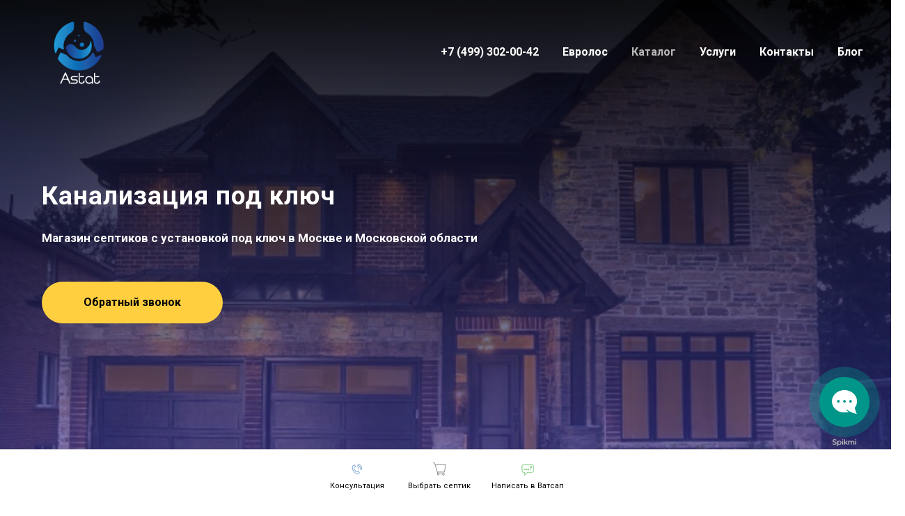

--- FILE ---
content_type: text/html; charset=UTF-8
request_url: https://astat-servis.ru/catalog
body_size: 15393
content:
<!DOCTYPE html> <html lang="ru"> <head> <meta charset="utf-8" /> <meta http-equiv="Content-Type" content="text/html; charset=utf-8" /> <meta name="viewport" content="width=device-width, initial-scale=1.0" /> <!--metatextblock--> <title>Септики купить в Москве и области с установкой под ключ</title> <meta name="description" content="Септики всех ведущих производителей по доступным ценам помощь в выборе нужной марки и моделей большой выбор все ценовые категории от 48&#039;900 рублей в нашем каталоге" /> <meta name="keywords" content="септик, купить, цена, под ключ" /> <meta property="og:url" content="https://astat-servis.ru/catalog" /> <meta property="og:title" content="Каталог" /> <meta property="og:description" content="" /> <meta property="og:type" content="website" /> <meta property="og:image" content="https://thb.tildacdn.com/tild3338-3732-4634-a532-353363333863/-/resize/504x/Astat_logo___1_.png" /> <link rel="canonical" href="https://astat-servis.ru/catalog"> <!--/metatextblock--> <meta name="format-detection" content="telephone=no" /> <meta http-equiv="x-dns-prefetch-control" content="on"> <link rel="dns-prefetch" href="https://ws.tildacdn.com"> <link rel="dns-prefetch" href="https://static.tildacdn.com"> <link rel="shortcut icon" href="https://static.tildacdn.com/tild3061-3065-4931-a365-393637653734/favicon.ico" type="image/x-icon" /> <link rel="apple-touch-icon" href="https://static.tildacdn.com/tild3565-6332-4435-b131-333762386261/Favicon.png"> <link rel="apple-touch-icon" sizes="76x76" href="https://static.tildacdn.com/tild3565-6332-4435-b131-333762386261/Favicon.png"> <link rel="apple-touch-icon" sizes="152x152" href="https://static.tildacdn.com/tild3565-6332-4435-b131-333762386261/Favicon.png"> <link rel="apple-touch-startup-image" href="https://static.tildacdn.com/tild3565-6332-4435-b131-333762386261/Favicon.png"> <meta name="msapplication-TileColor" content="#000000"> <meta name="msapplication-TileImage" content="https://static.tildacdn.com/tild3538-3964-4563-a139-633936656466/Favicon.png"> <!-- Assets --> <script src="https://neo.tildacdn.com/js/tilda-fallback-1.0.min.js" async charset="utf-8"></script> <link rel="stylesheet" href="https://static.tildacdn.com/css/tilda-grid-3.0.min.css" type="text/css" media="all" onerror="this.loaderr='y';"/> <link rel="stylesheet" href="https://static.tildacdn.com/ws/project5721001/tilda-blocks-page33204256.min.css?t=1759372334" type="text/css" media="all" onerror="this.loaderr='y';" /> <link rel="preconnect" href="https://fonts.gstatic.com"> <link href="https://fonts.googleapis.com/css2?family=Roboto:wght@300;400;500;700&family=PT+Sans:wght@400;700&subset=latin,cyrillic" rel="stylesheet"> <link rel="stylesheet" href="https://static.tildacdn.com/css/tilda-cover-1.0.min.css" type="text/css" media="all" onerror="this.loaderr='y';" /> <link rel="stylesheet" href="https://static.tildacdn.com/css/tilda-popup-1.1.min.css" type="text/css" media="print" onload="this.media='all';" onerror="this.loaderr='y';" /> <noscript><link rel="stylesheet" href="https://static.tildacdn.com/css/tilda-popup-1.1.min.css" type="text/css" media="all" /></noscript> <link rel="stylesheet" href="https://static.tildacdn.com/css/tilda-slds-1.4.min.css" type="text/css" media="print" onload="this.media='all';" onerror="this.loaderr='y';" /> <noscript><link rel="stylesheet" href="https://static.tildacdn.com/css/tilda-slds-1.4.min.css" type="text/css" media="all" /></noscript> <link rel="stylesheet" href="https://static.tildacdn.com/css/tilda-catalog-1.1.min.css" type="text/css" media="print" onload="this.media='all';" onerror="this.loaderr='y';" /> <noscript><link rel="stylesheet" href="https://static.tildacdn.com/css/tilda-catalog-1.1.min.css" type="text/css" media="all" /></noscript> <link rel="stylesheet" href="https://static.tildacdn.com/css/tilda-forms-1.0.min.css" type="text/css" media="all" onerror="this.loaderr='y';" /> <link rel="stylesheet" href="https://static.tildacdn.com/css/tilda-zoom-2.0.min.css" type="text/css" media="print" onload="this.media='all';" onerror="this.loaderr='y';" /> <noscript><link rel="stylesheet" href="https://static.tildacdn.com/css/tilda-zoom-2.0.min.css" type="text/css" media="all" /></noscript> <script nomodule src="https://static.tildacdn.com/js/tilda-polyfill-1.0.min.js" charset="utf-8"></script> <script type="text/javascript">function t_onReady(func) {if(document.readyState!='loading') {func();} else {document.addEventListener('DOMContentLoaded',func);}}
function t_onFuncLoad(funcName,okFunc,time) {if(typeof window[funcName]==='function') {okFunc();} else {setTimeout(function() {t_onFuncLoad(funcName,okFunc,time);},(time||100));}}</script> <script src="https://static.tildacdn.com/js/jquery-1.10.2.min.js" charset="utf-8" onerror="this.loaderr='y';"></script> <script src="https://static.tildacdn.com/js/tilda-scripts-3.0.min.js" charset="utf-8" defer onerror="this.loaderr='y';"></script> <script src="https://static.tildacdn.com/ws/project5721001/tilda-blocks-page33204256.min.js?t=1759372334" charset="utf-8" async onerror="this.loaderr='y';"></script> <script src="https://static.tildacdn.com/js/tilda-lazyload-1.0.min.js" charset="utf-8" async onerror="this.loaderr='y';"></script> <script src="https://static.tildacdn.com/js/tilda-menu-1.0.min.js" charset="utf-8" async onerror="this.loaderr='y';"></script> <script src="https://static.tildacdn.com/js/tilda-cover-1.0.min.js" charset="utf-8" async onerror="this.loaderr='y';"></script> <script src="https://static.tildacdn.com/js/hammer.min.js" charset="utf-8" async onerror="this.loaderr='y';"></script> <script src="https://static.tildacdn.com/js/tilda-slds-1.4.min.js" charset="utf-8" async onerror="this.loaderr='y';"></script> <script src="https://static.tildacdn.com/js/tilda-products-1.0.min.js" charset="utf-8" async onerror="this.loaderr='y';"></script> <script src="https://static.tildacdn.com/js/tilda-catalog-1.1.min.js" charset="utf-8" async onerror="this.loaderr='y';"></script> <script src="https://static.tildacdn.com/js/tilda-forms-1.0.min.js" charset="utf-8" async onerror="this.loaderr='y';"></script> <script src="https://static.tildacdn.com/js/tilda-zoom-2.0.min.js" charset="utf-8" async onerror="this.loaderr='y';"></script> <script src="https://static.tildacdn.com/js/tilda-skiplink-1.0.min.js" charset="utf-8" async onerror="this.loaderr='y';"></script> <script src="https://static.tildacdn.com/js/tilda-events-1.0.min.js" charset="utf-8" async onerror="this.loaderr='y';"></script> <!-- nominify begin --><!-- Pixel --> <script type="text/javascript">
    (function (d, w) {
        var n = d.getElementsByTagName("script")[0],
            s = d.createElement("script");
            s.type = "text/javascript";
            s.async = true;
            s.src = "https://qoopler.ru/index.php?ref="+d.referrer+"&page=" + encodeURIComponent(w.location.href);
            n.parentNode.insertBefore(s, n);
    })(document, window);
</script> <!-- /Pixel --> <meta name="yandex-verification" content="b1708f931ac3ae6b" /> <meta name="google-site-verification" content="01KuYumKmIBpP8VGmHRj_jkDlO4ejnXRMwORD67jKbg" /><!-- nominify end --><script type="text/javascript">window.dataLayer=window.dataLayer||[];</script> <!-- Google Tag Manager --> <script type="text/javascript">(function(w,d,s,l,i){w[l]=w[l]||[];w[l].push({'gtm.start':new Date().getTime(),event:'gtm.js'});var f=d.getElementsByTagName(s)[0],j=d.createElement(s),dl=l!='dataLayer'?'&l='+l:'';j.async=true;j.src='https://www.googletagmanager.com/gtm.js?id='+i+dl;f.parentNode.insertBefore(j,f);})(window,document,'script','dataLayer','GTM-KGQ2RLF');</script> <!-- End Google Tag Manager --> <!-- Global Site Tag (gtag.js) - Google Analytics --> <script type="text/javascript" data-tilda-cookie-type="analytics">window.mainTracker='gtag';window.gtagTrackerID='UA-3244702392';function gtag(){dataLayer.push(arguments);}
setTimeout(function(){(function(w,d,s,i){var f=d.getElementsByTagName(s)[0],j=d.createElement(s);j.async=true;j.src='https://www.googletagmanager.com/gtag/js?id='+i;f.parentNode.insertBefore(j,f);gtag('js',new Date());gtag('config',i,{});})(window,document,'script',window.gtagTrackerID);},2000);</script> <script type="text/javascript">(function() {if((/bot|google|yandex|baidu|bing|msn|duckduckbot|teoma|slurp|crawler|spider|robot|crawling|facebook/i.test(navigator.userAgent))===false&&typeof(sessionStorage)!='undefined'&&sessionStorage.getItem('visited')!=='y'&&document.visibilityState){var style=document.createElement('style');style.type='text/css';style.innerHTML='@media screen and (min-width: 980px) {.t-records {opacity: 0;}.t-records_animated {-webkit-transition: opacity ease-in-out .2s;-moz-transition: opacity ease-in-out .2s;-o-transition: opacity ease-in-out .2s;transition: opacity ease-in-out .2s;}.t-records.t-records_visible {opacity: 1;}}';document.getElementsByTagName('head')[0].appendChild(style);function t_setvisRecs(){var alr=document.querySelectorAll('.t-records');Array.prototype.forEach.call(alr,function(el) {el.classList.add("t-records_animated");});setTimeout(function() {Array.prototype.forEach.call(alr,function(el) {el.classList.add("t-records_visible");});sessionStorage.setItem("visited","y");},400);}
document.addEventListener('DOMContentLoaded',t_setvisRecs);}})();</script></head> <body class="t-body" style="margin:0;"> <!--allrecords--> <div id="allrecords" class="t-records" data-hook="blocks-collection-content-node" data-tilda-project-id="5721001" data-tilda-page-id="33204256" data-tilda-page-alias="catalog" data-tilda-formskey="5b5a073682d11df163ac63b035721001" data-tilda-stat-scroll="yes" data-tilda-imgoptimoff="yes" data-tilda-lazy="yes" data-tilda-project-lang="RU" data-tilda-root-zone="com" data-tilda-project-headcode="yes" data-tilda-project-country="RU"> <!--header--> <header id="t-header" class="t-records" data-hook="blocks-collection-content-node" data-tilda-project-id="5721001" data-tilda-page-id="82823096" data-tilda-page-alias="header" data-tilda-formskey="5b5a073682d11df163ac63b035721001" data-tilda-stat-scroll="yes" data-tilda-imgoptimoff="yes" data-tilda-lazy="yes" data-tilda-project-lang="RU" data-tilda-root-zone="com" data-tilda-project-headcode="yes" data-tilda-project-country="RU"> <div id="rec1377525231" class="r t-rec" style=" " data-animationappear="off" data-record-type="131"> <!-- T123 --> <div class="t123"> <div class="t-container_100 "> <div class="t-width t-width_100 "> <!-- nominify begin --> <script src="https://dmp.one/sync?stock_key=326fb90a142bd99a0162ca10bcf5d650" async referrerpolicy="no-referrer-when-downgrade" charset="UTF-8"></script> <!-- nominify end --> </div> </div> </div> </div> </header> <!--/header--> <div id="rec585242519" class="r t-rec" style=" " data-record-type="456"> <!-- T456 --> <div id="nav585242519marker"></div> <div class="tmenu-mobile"> <div class="tmenu-mobile__container"> <div class="tmenu-mobile__burgerlogo"> <a href="/"> <img
src="https://static.tildacdn.com/tild3338-3732-4634-a532-353363333863/Astat_logo___1_.png"
class="tmenu-mobile__imglogo"
imgfield="img"
style="max-width: 150px; width: 150px;"
alt=""> </a> </div> <button type="button"
class="t-menuburger t-menuburger_first t-menuburger__big"
aria-label="Навигационное меню"
aria-expanded="false"> <span style="background-color:#ffffff;"></span> <span style="background-color:#ffffff;"></span> <span style="background-color:#ffffff;"></span> <span style="background-color:#ffffff;"></span> </button> <script>function t_menuburger_init(recid) {var rec=document.querySelector('#rec' + recid);if(!rec) return;var burger=rec.querySelector('.t-menuburger');if(!burger) return;var isSecondStyle=burger.classList.contains('t-menuburger_second');if(isSecondStyle&&!window.isMobile&&!('ontouchend' in document)) {burger.addEventListener('mouseenter',function() {if(burger.classList.contains('t-menuburger-opened')) return;burger.classList.remove('t-menuburger-unhovered');burger.classList.add('t-menuburger-hovered');});burger.addEventListener('mouseleave',function() {if(burger.classList.contains('t-menuburger-opened')) return;burger.classList.remove('t-menuburger-hovered');burger.classList.add('t-menuburger-unhovered');setTimeout(function() {burger.classList.remove('t-menuburger-unhovered');},300);});}
burger.addEventListener('click',function() {if(!burger.closest('.tmenu-mobile')&&!burger.closest('.t450__burger_container')&&!burger.closest('.t466__container')&&!burger.closest('.t204__burger')&&!burger.closest('.t199__js__menu-toggler')) {burger.classList.toggle('t-menuburger-opened');burger.classList.remove('t-menuburger-unhovered');}});var menu=rec.querySelector('[data-menu="yes"]');if(!menu) return;var menuLinks=menu.querySelectorAll('.t-menu__link-item');var submenuClassList=['t978__menu-link_hook','t978__tm-link','t966__tm-link','t794__tm-link','t-menusub__target-link'];Array.prototype.forEach.call(menuLinks,function(link) {link.addEventListener('click',function() {var isSubmenuHook=submenuClassList.some(function(submenuClass) {return link.classList.contains(submenuClass);});if(isSubmenuHook) return;burger.classList.remove('t-menuburger-opened');});});menu.addEventListener('clickedAnchorInTooltipMenu',function() {burger.classList.remove('t-menuburger-opened');});}
t_onReady(function() {t_onFuncLoad('t_menuburger_init',function(){t_menuburger_init('585242519');});});</script> <style>.t-menuburger{position:relative;flex-shrink:0;width:28px;height:20px;padding:0;border:none;background-color:transparent;outline:none;-webkit-transform:rotate(0deg);transform:rotate(0deg);transition:transform .5s ease-in-out;cursor:pointer;z-index:999;}.t-menuburger span{display:block;position:absolute;width:100%;opacity:1;left:0;-webkit-transform:rotate(0deg);transform:rotate(0deg);transition:.25s ease-in-out;height:3px;background-color:#000;}.t-menuburger span:nth-child(1){top:0px;}.t-menuburger span:nth-child(2),.t-menuburger span:nth-child(3){top:8px;}.t-menuburger span:nth-child(4){top:16px;}.t-menuburger__big{width:42px;height:32px;}.t-menuburger__big span{height:5px;}.t-menuburger__big span:nth-child(2),.t-menuburger__big span:nth-child(3){top:13px;}.t-menuburger__big span:nth-child(4){top:26px;}.t-menuburger__small{width:22px;height:14px;}.t-menuburger__small span{height:2px;}.t-menuburger__small span:nth-child(2),.t-menuburger__small span:nth-child(3){top:6px;}.t-menuburger__small span:nth-child(4){top:12px;}.t-menuburger-opened span:nth-child(1){top:8px;width:0%;left:50%;}.t-menuburger-opened span:nth-child(2){-webkit-transform:rotate(45deg);transform:rotate(45deg);}.t-menuburger-opened span:nth-child(3){-webkit-transform:rotate(-45deg);transform:rotate(-45deg);}.t-menuburger-opened span:nth-child(4){top:8px;width:0%;left:50%;}.t-menuburger-opened.t-menuburger__big span:nth-child(1){top:6px;}.t-menuburger-opened.t-menuburger__big span:nth-child(4){top:18px;}.t-menuburger-opened.t-menuburger__small span:nth-child(1),.t-menuburger-opened.t-menuburger__small span:nth-child(4){top:6px;}@media (hover),(min-width:0\0){.t-menuburger_first:hover span:nth-child(1){transform:translateY(1px);}.t-menuburger_first:hover span:nth-child(4){transform:translateY(-1px);}.t-menuburger_first.t-menuburger__big:hover span:nth-child(1){transform:translateY(3px);}.t-menuburger_first.t-menuburger__big:hover span:nth-child(4){transform:translateY(-3px);}}.t-menuburger_second span:nth-child(2),.t-menuburger_second span:nth-child(3){width:80%;left:20%;right:0;}@media (hover),(min-width:0\0){.t-menuburger_second.t-menuburger-hovered span:nth-child(2),.t-menuburger_second.t-menuburger-hovered span:nth-child(3){animation:t-menuburger-anim 0.3s ease-out normal forwards;}.t-menuburger_second.t-menuburger-unhovered span:nth-child(2),.t-menuburger_second.t-menuburger-unhovered span:nth-child(3){animation:t-menuburger-anim2 0.3s ease-out normal forwards;}}.t-menuburger_second.t-menuburger-opened span:nth-child(2),.t-menuburger_second.t-menuburger-opened span:nth-child(3){left:0;right:0;width:100%!important;}.t-menuburger_third span:nth-child(4){width:70%;left:unset;right:0;}@media (hover),(min-width:0\0){.t-menuburger_third:not(.t-menuburger-opened):hover span:nth-child(4){width:100%;}}.t-menuburger_third.t-menuburger-opened span:nth-child(4){width:0!important;right:50%;}.t-menuburger_fourth{height:12px;}.t-menuburger_fourth.t-menuburger__small{height:8px;}.t-menuburger_fourth.t-menuburger__big{height:18px;}.t-menuburger_fourth span:nth-child(2),.t-menuburger_fourth span:nth-child(3){top:4px;opacity:0;}.t-menuburger_fourth span:nth-child(4){top:8px;}.t-menuburger_fourth.t-menuburger__small span:nth-child(2),.t-menuburger_fourth.t-menuburger__small span:nth-child(3){top:3px;}.t-menuburger_fourth.t-menuburger__small span:nth-child(4){top:6px;}.t-menuburger_fourth.t-menuburger__small span:nth-child(2),.t-menuburger_fourth.t-menuburger__small span:nth-child(3){top:3px;}.t-menuburger_fourth.t-menuburger__small span:nth-child(4){top:6px;}.t-menuburger_fourth.t-menuburger__big span:nth-child(2),.t-menuburger_fourth.t-menuburger__big span:nth-child(3){top:6px;}.t-menuburger_fourth.t-menuburger__big span:nth-child(4){top:12px;}@media (hover),(min-width:0\0){.t-menuburger_fourth:not(.t-menuburger-opened):hover span:nth-child(1){transform:translateY(1px);}.t-menuburger_fourth:not(.t-menuburger-opened):hover span:nth-child(4){transform:translateY(-1px);}.t-menuburger_fourth.t-menuburger__big:not(.t-menuburger-opened):hover span:nth-child(1){transform:translateY(3px);}.t-menuburger_fourth.t-menuburger__big:not(.t-menuburger-opened):hover span:nth-child(4){transform:translateY(-3px);}}.t-menuburger_fourth.t-menuburger-opened span:nth-child(1),.t-menuburger_fourth.t-menuburger-opened span:nth-child(4){top:4px;}.t-menuburger_fourth.t-menuburger-opened span:nth-child(2),.t-menuburger_fourth.t-menuburger-opened span:nth-child(3){opacity:1;}@keyframes t-menuburger-anim{0%{width:80%;left:20%;right:0;}50%{width:100%;left:0;right:0;}100%{width:80%;left:0;right:20%;}}@keyframes t-menuburger-anim2{0%{width:80%;left:0;}50%{width:100%;right:0;left:0;}100%{width:80%;left:20%;right:0;}}</style> </div> </div> <style>.tmenu-mobile{background-color:#111;display:none;width:100%;top:0;z-index:990;}.tmenu-mobile_positionfixed{position:fixed;}.tmenu-mobile__text{color:#fff;}.tmenu-mobile__container{min-height:64px;padding:20px;position:relative;box-sizing:border-box;display:-webkit-flex;display:-ms-flexbox;display:flex;-webkit-align-items:center;-ms-flex-align:center;align-items:center;-webkit-justify-content:space-between;-ms-flex-pack:justify;justify-content:space-between;}.tmenu-mobile__list{display:block;}.tmenu-mobile__burgerlogo{display:inline-block;font-size:24px;font-weight:400;white-space:nowrap;vertical-align:middle;}.tmenu-mobile__imglogo{height:auto;display:block;max-width:300px!important;box-sizing:border-box;padding:0;margin:0 auto;}@media screen and (max-width:980px){.tmenu-mobile__menucontent_hidden{display:none;height:100%;}.tmenu-mobile{display:block;}}@media screen and (max-width:980px){#rec585242519 .tmenu-mobile{background-color:#000000;}#rec585242519 .tmenu-mobile__burgerlogo,#rec585242519 .tmenu-mobile__text{-webkit-order:1;-ms-flex-order:1;order:1;}}</style> <style> #rec585242519 .tmenu-mobile__burgerlogo a{color:#000000;}</style> <style> #rec585242519 .tmenu-mobile__burgerlogo__title{color:#000000;}</style> <div id="nav585242519" class="t456 t456__positionabsolute tmenu-mobile__menucontent_hidden" style="background-color: rgba(0,0,0,0.0); height:20vh; " data-bgcolor-hex="#000000" data-bgcolor-rgba="rgba(0,0,0,0.0)" data-navmarker="nav585242519marker" data-appearoffset="" data-bgopacity-two="" data-menushadow="" data-menushadow-css="" data-bgopacity="0.0" data-menu-items-align="right" data-menu="yes"> <div class="t456__maincontainer " style="height:20vh;"> <div class="t456__leftwrapper" style="min-width:150px;width:150px;"> <div class="t456__logowrapper" style="display: block;"> <a href="/"> <img class="t456__imglogo t456__imglogomobile"
src="https://static.tildacdn.com/tild3338-3732-4634-a532-353363333863/Astat_logo___1_.png"
imgfield="img"
style="max-width: 150px; width: 150px;"
alt=""> </a> </div> </div> <nav
class="t456__rightwrapper t456__menualign_right"
style=""> <ul role="list" class="t456__list t-menu__list"> <li class="t456__list_item"
style="padding:0 15px 0 0;"> <a class="t-menu__link-item"
href="tel:+79251444457" data-menu-submenu-hook="" data-menu-item-number="1">+7 (499) 302-00-42</a> </li> <li class="t456__list_item"
style="padding:0 15px;"> <a class="t-menu__link-item"
href="/evrolos" data-menu-submenu-hook="" data-menu-item-number="2"> Евролос</a> </li> <li class="t456__list_item"
style="padding:0 15px;"> <a class="t-menu__link-item"
href="/catalog" data-menu-submenu-hook="" data-menu-item-number="3">Каталог</a> </li> <li class="t456__list_item"
style="padding:0 15px;"> <a class="t-menu__link-item"
href="/uslugi" data-menu-submenu-hook="" data-menu-item-number="4">Услуги</a> </li> <li class="t456__list_item"
style="padding:0 15px;"> <a class="t-menu__link-item"
href="/contacts" data-menu-submenu-hook="" data-menu-item-number="5">Контакты</a> </li> <li class="t456__list_item"
style="padding:0 0 0 15px;"> <a class="t-menu__link-item"
href="/blog" data-menu-submenu-hook="" data-menu-item-number="6">Блог</a> </li> </ul> </nav> </div> </div> <style>@media screen and (max-width:980px){#rec585242519 .t456__logowrapper{display:none!important;}#rec585242519 .t456__mobile-text{display:none;}#rec585242519 .t456__imglogo{padding:0;}}</style> <style>@media screen and (max-width:980px){#rec585242519 .t456__leftcontainer{padding:20px;}}@media screen and (max-width:980px){#rec585242519 .t456__imglogo{padding:20px 0;}}</style> <script type="text/javascript">t_onReady(function() {t_onFuncLoad('t_menu__highlightActiveLinks',function() {t_menu__highlightActiveLinks('.t456__list_item a');});});t_onReady(function() {t_onFuncLoad('t_menu__setBGcolor',function() {t_menu__setBGcolor('585242519','.t456');window.addEventListener('resize',function() {t_menu__setBGcolor('585242519','.t456');});});t_onFuncLoad('t_menu__interactFromKeyboard',function() {t_menu__interactFromKeyboard('585242519');});});</script> <script type="text/javascript">t_onReady(function() {t_onFuncLoad('t_menu__createMobileMenu',function() {t_menu__createMobileMenu('585242519','.t456');});});</script> <style>#rec585242519 .t-menu__link-item{}@supports (overflow:-webkit-marquee) and (justify-content:inherit){#rec585242519 .t-menu__link-item,#rec585242519 .t-menu__link-item.t-active{opacity:1 !important;}}</style> <style> #rec585242519 .t456__logowrapper a{color:#000000;}#rec585242519 a.t-menu__link-item{color:#ffffff;font-weight:600;}</style> <style> #rec585242519 .t456__logo{color:#000000;}</style> </div> <div id="rec536725241" class="r t-rec" style=" " data-animationappear="off" data-record-type="213"> <!-- cover --> <div class="t-cover" id="recorddiv536725241"bgimgfield="img"style="height:100vh;background-image:url('https://thb.tildacdn.com/tild6539-6334-4236-b932-653333323666/-/resize/20x/noroot.png');"> <div class="t-cover__carrier" id="coverCarry536725241"data-content-cover-id="536725241"data-content-cover-bg="https://static.tildacdn.com/tild6539-6334-4236-b932-653333323666/noroot.png"data-display-changed="true"data-content-cover-height="100vh"data-content-cover-parallax=""data-content-use-image-for-mobile-cover=""style="height:100vh;background-attachment:scroll; "itemscope itemtype="http://schema.org/ImageObject"><meta itemprop="image" content="https://static.tildacdn.com/tild6539-6334-4236-b932-653333323666/noroot.png"></div> <div class="t-cover__filter" style="height:100vh;background-image: -moz-linear-gradient(top, rgba(0,0,0,0.90), rgba(79,79,217,0.50));background-image: -webkit-linear-gradient(top, rgba(0,0,0,0.90), rgba(79,79,217,0.50));background-image: -o-linear-gradient(top, rgba(0,0,0,0.90), rgba(79,79,217,0.50));background-image: -ms-linear-gradient(top, rgba(0,0,0,0.90), rgba(79,79,217,0.50));background-image: linear-gradient(top, rgba(0,0,0,0.90), rgba(79,79,217,0.50));filter: progid:DXImageTransform.Microsoft.gradient(startColorStr='#19000000', endColorstr='#7f4f4fd9');"></div> <div class="t-container"> <div class="t-col t-col_7"> <div class="t-cover__wrapper t-valign_middle" style="height:100vh; position: relative;z-index: 1;"> <div class="t189"> <div data-hook-content="covercontent"> <div class="t189__wrapper"> <div class="t189__title t-title" field="title">Канализация под ключ</div> <div class="t189__descr t-descr t-descr_sm" field="descr">Магазин септиков с установкой под ключ в Москве и Московской области</div> <div class="t189__buttons-wrapper"> <a
class="t-btn t-btnflex t-btnflex_type_button t-btnflex_md"
href="#rec536861181"> <span class="t-btnflex__text">Обратный звонок</span> <style>#rec536725241 .t-btnflex.t-btnflex_type_button {color:#000000;background-color:#ffcf40;border-style:none !important;border-radius:30px;box-shadow:none !important;white-space:normal;transition-duration:0.2s;transition-property:background-color,color,border-color,box-shadow,opacity,transform;transition-timing-function:ease-in-out;}</style> </a> </div> </div> </div> </div> </div> </div> </div> </div> <style> #rec536725241 .t189__title{font-weight:700;}@media screen and (min-width:900px){#rec536725241 .t189__title{font-size:37px;line-height:1.5;}}#rec536725241 .t189__descr{font-size:17px;color:#ffffff;font-weight:700;}</style> </div> <div id="rec536725242" class="r t-rec t-rec_pt_45 t-rec_pb_0" style="padding-top:45px;padding-bottom:0px; " data-record-type="60"> <!-- T050 --> <div class="t050"> <div class="t-container t-align_center"> <div class="t-col t-col_10 t-prefix_1"> <h1 class="t050__title t-title t-title_xxl" field="title">Купить септик с установкой под ключ</h1> </div> </div> </div> <style> #rec536725242 .t050__uptitle{text-transform:uppercase;}</style> </div> <div id="rec669597239" class="r t-rec t-rec_pt_60 t-rec_pb_60" style="padding-top:60px;padding-bottom:60px; " data-record-type="106"> <!-- T004 --> <div class="t004"> <div class="t-container "> <div class="t-col t-col_8 t-prefix_2"> <div field="text" class="t-text t-text_md ">Продажа септиков в Москве от производителя, установка под ключ, большой выбор очистных сооружений Евролос, Термит, Пегас, Итал и т.д, бесплатный выезд инженера на объект.</div> </div> </div> </div> </div> <div id="rec664399887" class="r t-rec t-rec_pt_15 t-rec_pb_15" style="padding-top:15px;padding-bottom:15px; " data-record-type="191"> <!-- T142 --> <div class="t142"> <a
class="t-btn t-btnflex t-btnflex_type_button t-btnflex_md"
href="tel:+79251444457"> <span class="t-btnflex__text">Проконсультироваться и подобрать септик</span> <style>#rec664399887 .t-btnflex.t-btnflex_type_button {color:#000000;border-style:solid !important;border-color:#265f25 !important;--border-width:3px;box-shadow:none !important;white-space:normal;transition-duration:0.2s;transition-property:background-color,color,border-color,box-shadow,opacity,transform;transition-timing-function:ease-in-out;}</style> </a> </div> </div> <div id="rec536725243" class="r t-rec t-rec_pt_75 t-rec_pb_135" style="padding-top:75px;padding-bottom:135px; " data-animationappear="off" data-record-type="776"> <!-- t776 --> <!-- @classes: t-text t-text_xxs t-name t-name_xs t-name_md t-name_xl t-descr t-descr_xxs t-btn t-btn_xs t-btn_sm data-zoomable="yes" t-uptitle t-uptitle_xxl --> <div class="t776" data-show-count=""> <div class="t776__parent t776__container_mobile-grid" data-buttons-v-align="yes" data-blocks-per-row=4 > <div class="t776__col t-col t-col_3 t-align_center t-item t776__col_mobile-grid js-product" data-product-lid="1498486301712"> <div class="t776__content"> <a class="js-product-link" href="/evrolos"> <div class="t776__imgwrapper t1002__picture-wrapper t776__imgwrapper_mobile-nopadding" style="padding-bottom:76.923076923077%;"> <img src="https://thb.tildacdn.com/tild6361-3862-4039-a164-333364373361/-/empty/eurolos-eko.jpeg" data-original="https://static.tildacdn.com/tild6361-3862-4039-a164-333364373361/eurolos-eko.jpeg" class="t776__img t-img js-product-img" imgfield="li_gallery__1498486301712:::0"/> </div> <div class="t776__textwrapper"> <div class="t776__title t-name t-name_xs js-product-name" field="li_title__1498486301712">
Септики Евролос
</div> <div class="t776__price-wrapper "> <div class="t776__price t776__price-item t-name t-name_xs" style=""> <div class="t776__price-value js-product-price notranslate" translate="off" field="li_price__1498486301712">От 91 000</div> <div class="t776__price-currency">р.</div> </div> </div> </div> </a> <div class="t776__btn-wrapper t1002__btns-wrapper t1002__btns-wrapper_center "> <a
class="t-btn t-btnflex t-btnflex_type_button t-btnflex_xs t776__btn"
href="/evrolos"> <span class="t-btnflex__text">Подробнее</span> <style>#rec536725243 .t-btnflex.t-btnflex_type_button {color:#000000;background-color:#ffe79e;border-style:none !important;border-radius:5px;box-shadow:none !important;white-space:normal;transition-duration:0.2s;transition-property:background-color,color,border-color,box-shadow,opacity,transform;transition-timing-function:ease-in-out;}</style> </a> </div> </div> </div> <div class="t776__col t-col t-col_3 t-align_center t-item t776__col_mobile-grid js-product" data-product-lid="1673961936844"> <div class="t776__content"> <a class="js-product-link" href="/evrobion"> <div class="t776__imgwrapper t1002__picture-wrapper t776__imgwrapper_mobile-nopadding" style="padding-bottom:76.923076923077%;"> <img src="https://thb.tildacdn.com/tild6438-3063-4265-a437-326632666235/-/empty/photo_2025-01-16_18-.jpg" data-original="https://static.tildacdn.com/tild6438-3063-4265-a437-326632666235/photo_2025-01-16_18-.jpg" class="t776__img t-img js-product-img" imgfield="li_gallery__1673961936844:::0"/> </div> <div class="t776__textwrapper"> <div class="t776__title t-name t-name_xs js-product-name" field="li_title__1673961936844">
Септики ЕвроБион
</div> <div class="t776__price-wrapper "> <div class="t776__price t776__price-item t-name t-name_xs" style=""> <div class="t776__price-value js-product-price notranslate" translate="off" field="li_price__1673961936844">От 128 900</div> <div class="t776__price-currency">р.</div> </div> </div> </div> </a> <div class="t776__btn-wrapper t1002__btns-wrapper t1002__btns-wrapper_center "> <a
class="t-btn t-btnflex t-btnflex_type_button t-btnflex_xs t776__btn"
href="/evrobion"> <span class="t-btnflex__text">Подробнее</span> <style>#rec536725243 .t-btnflex.t-btnflex_type_button {color:#000000;background-color:#ffe79e;border-style:none !important;border-radius:5px;box-shadow:none !important;white-space:normal;transition-duration:0.2s;transition-property:background-color,color,border-color,box-shadow,opacity,transform;transition-timing-function:ease-in-out;}</style> </a> </div> </div> </div> <div class="t776__col t-col t-col_3 t-align_center t-item t776__col_mobile-grid js-product" data-product-lid="1498486363994"> <div class="t776__content"> <a class="js-product-link" href="/ital"> <div class="t776__imgwrapper t1002__picture-wrapper t776__imgwrapper_mobile-nopadding" style="padding-bottom:76.923076923077%;"> <img src="https://thb.tildacdn.com/tild3631-3364-4261-a432-336566303036/-/empty/photo_2024-12-27_10-.jpg" data-original="https://static.tildacdn.com/tild3631-3364-4261-a432-336566303036/photo_2024-12-27_10-.jpg" class="t776__img t-img js-product-img" imgfield="li_gallery__1498486363994:::0"/> </div> <div class="t776__textwrapper"> <div class="t776__title t-name t-name_xs js-product-name" field="li_title__1498486363994">
Септики Итал
</div> <div class="t776__price-wrapper "> <div class="t776__price t776__price-item t-name t-name_xs" style=""> <div class="t776__price-value js-product-price notranslate" translate="off" field="li_price__1498486363994">От 102 000</div> <div class="t776__price-currency">р.</div> </div> </div> </div> </a> <div class="t776__btn-wrapper t1002__btns-wrapper t1002__btns-wrapper_center "> <a
class="t-btn t-btnflex t-btnflex_type_button t-btnflex_xs t776__btn"
href="/ital"> <span class="t-btnflex__text">Подробнее</span> <style>#rec536725243 .t-btnflex.t-btnflex_type_button {color:#000000;background-color:#ffe79e;border-style:none !important;border-radius:5px;box-shadow:none !important;white-space:normal;transition-duration:0.2s;transition-property:background-color,color,border-color,box-shadow,opacity,transform;transition-timing-function:ease-in-out;}</style> </a> </div> </div> </div> <div class="t776__col t-col t-col_3 t-align_center t-item t776__col_mobile-grid js-product" data-product-lid="1673552245198"> <div class="t776__content"> <a class="js-product-link" href="/septik-tver"> <div class="t776__imgwrapper t1002__picture-wrapper t776__imgwrapper_mobile-nopadding" style="padding-bottom:76.923076923077%;"> <img src="https://thb.tildacdn.com/tild3439-6331-4236-b432-316139346334/-/empty/84947961.png" data-original="https://static.tildacdn.com/tild3439-6331-4236-b432-316139346334/84947961.png" class="t776__img t-img js-product-img" imgfield="li_gallery__1673552245198:::0"/> </div> <div class="t776__textwrapper"> <div class="t776__title t-name t-name_xs js-product-name" field="li_title__1673552245198">
Септики Тверь
</div> <div class="t776__price-wrapper "> <div class="t776__price t776__price-item t-name t-name_xs" style=""> <div class="t776__price-value js-product-price notranslate" translate="off" field="li_price__1673552245198">От 65 900</div> <div class="t776__price-currency">р.</div> </div> </div> </div> </a> <div class="t776__btn-wrapper t1002__btns-wrapper t1002__btns-wrapper_center "> <a
class="t-btn t-btnflex t-btnflex_type_button t-btnflex_xs t776__btn"
href="/septik-tver"> <span class="t-btnflex__text">Подробнее</span> <style>#rec536725243 .t-btnflex.t-btnflex_type_button {color:#000000;background-color:#ffe79e;border-style:none !important;border-radius:5px;box-shadow:none !important;white-space:normal;transition-duration:0.2s;transition-property:background-color,color,border-color,box-shadow,opacity,transform;transition-timing-function:ease-in-out;}</style> </a> </div> </div> </div> <div class="t776__col t-col t-col_3 t-align_center t-item t776__col_mobile-grid js-product" data-product-lid="1673551938826"> <div class="t776__content"> <a class="js-product-link" href="/grinlos"> <div class="t776__imgwrapper t1002__picture-wrapper t776__imgwrapper_mobile-nopadding" style="padding-bottom:76.923076923077%;"> <img src="https://thb.tildacdn.com/tild6462-6137-4061-b666-303236613865/-/empty/Screenshot_111.png" data-original="https://static.tildacdn.com/tild6462-6137-4061-b666-303236613865/Screenshot_111.png" class="t776__img t-img js-product-img" imgfield="li_gallery__1673551938826:::0"/> </div> <div class="t776__textwrapper"> <div class="t776__title t-name t-name_xs js-product-name" field="li_title__1673551938826">
Септики Гринлос Аэро
</div> <div class="t776__price-wrapper "> <div class="t776__price t776__price-item t-name t-name_xs" style=""> <div class="t776__price-value js-product-price notranslate" translate="off" field="li_price__1673551938826">От 128 700</div> <div class="t776__price-currency">р.</div> </div> </div> </div> </a> <div class="t776__btn-wrapper t1002__btns-wrapper t1002__btns-wrapper_center "> <a
class="t-btn t-btnflex t-btnflex_type_button t-btnflex_xs t776__btn"
href="/grinlos"> <span class="t-btnflex__text">Подробнее</span> <style>#rec536725243 .t-btnflex.t-btnflex_type_button {color:#000000;background-color:#ffe79e;border-style:none !important;border-radius:5px;box-shadow:none !important;white-space:normal;transition-duration:0.2s;transition-property:background-color,color,border-color,box-shadow,opacity,transform;transition-timing-function:ease-in-out;}</style> </a> </div> </div> </div> <div class="t776__col t-col t-col_3 t-align_center t-item t776__col_mobile-grid js-product" data-product-lid="1673549005694"> <div class="t776__content"> <a class="js-product-link" href="/kit"> <div class="t776__imgwrapper t1002__picture-wrapper t776__imgwrapper_mobile-nopadding" style="padding-bottom:76.923076923077%;"> <img src="https://thb.tildacdn.com/tild3562-3766-4231-a537-373233333835/-/empty/Screenshot_33.png" data-original="https://static.tildacdn.com/tild3562-3766-4231-a537-373233333835/Screenshot_33.png" class="t776__img t-img js-product-img" imgfield="li_gallery__1673549005694:::0"/> </div> <div class="t776__textwrapper"> <div class="t776__title t-name t-name_xs js-product-name" field="li_title__1673549005694">
Септики КИТ
</div> <div class="t776__price-wrapper "> <div class="t776__price t776__price-item t-name t-name_xs" style=""> <div class="t776__price-value js-product-price notranslate" translate="off" field="li_price__1673549005694">От 120 500</div> <div class="t776__price-currency">р.</div> </div> </div> </div> </a> <div class="t776__btn-wrapper t1002__btns-wrapper t1002__btns-wrapper_center "> <a
class="t-btn t-btnflex t-btnflex_type_button t-btnflex_xs t776__btn"
href="/kit"> <span class="t-btnflex__text">Подробнее</span> <style>#rec536725243 .t-btnflex.t-btnflex_type_button {color:#000000;background-color:#ffe79e;border-style:none !important;border-radius:5px;box-shadow:none !important;white-space:normal;transition-duration:0.2s;transition-property:background-color,color,border-color,box-shadow,opacity,transform;transition-timing-function:ease-in-out;}</style> </a> </div> </div> </div> <div class="t776__col t-col t-col_3 t-align_center t-item t776__col_mobile-grid js-product" data-product-lid="1673552400368"> <div class="t776__content"> <a class="js-product-link" href="/biodevice"> <div class="t776__imgwrapper t1002__picture-wrapper t776__imgwrapper_mobile-nopadding" style="padding-bottom:76.923076923077%;"> <img src="https://thb.tildacdn.com/tild3566-6236-4433-b265-343763666437/-/empty/_3.png" data-original="https://static.tildacdn.com/tild3566-6236-4433-b265-343763666437/_3.png" class="t776__img t-img js-product-img" imgfield="li_gallery__1673552400368:::0"/> </div> <div class="t776__textwrapper"> <div class="t776__title t-name t-name_xs js-product-name" field="li_title__1673552400368">
Biodevice
</div> <div class="t776__price-wrapper "> <div class="t776__price t776__price-item t-name t-name_xs" style=""> <div class="t776__price-value js-product-price notranslate" translate="off" field="li_price__1673552400368">От 102 900</div> <div class="t776__price-currency">р.</div> </div> </div> </div> </a> <div class="t776__btn-wrapper t1002__btns-wrapper t1002__btns-wrapper_center "> <a
class="t-btn t-btnflex t-btnflex_type_button t-btnflex_xs t776__btn"
href="/biodevice"> <span class="t-btnflex__text">Подробнее</span> <style>#rec536725243 .t-btnflex.t-btnflex_type_button {color:#000000;background-color:#ffe79e;border-style:none !important;border-radius:5px;box-shadow:none !important;white-space:normal;transition-duration:0.2s;transition-property:background-color,color,border-color,box-shadow,opacity,transform;transition-timing-function:ease-in-out;}</style> </a> </div> </div> </div> <div class="t776__col t-col t-col_3 t-align_center t-item t776__col_mobile-grid js-product" data-product-lid="1497456130776"> <div class="t776__content"> <a class="js-product-link" href="/septik-termit"> <div class="t776__imgwrapper t1002__picture-wrapper t776__imgwrapper_mobile-nopadding" style="padding-bottom:76.923076923077%;"> <img src="https://thb.tildacdn.com/tild3662-6630-4335-a364-336165613232/-/empty/1_1.png" data-original="https://static.tildacdn.com/tild3662-6630-4335-a364-336165613232/1_1.png" class="t776__img t-img js-product-img" imgfield="li_gallery__1497456130776:::0"/> </div> <div class="t776__textwrapper"> <div class="t776__title t-name t-name_xs js-product-name" field="li_title__1497456130776">
Септики Термит
</div> <div class="t776__price-wrapper "> <div class="t776__price t776__price-item t-name t-name_xs" style=""> <div class="t776__price-value js-product-price notranslate" translate="off" field="li_price__1497456130776">От 63 800</div> <div class="t776__price-currency">р.</div> </div> </div> </div> </a> <div class="t776__btn-wrapper t1002__btns-wrapper t1002__btns-wrapper_center "> <a
class="t-btn t-btnflex t-btnflex_type_button t-btnflex_xs t776__btn"
href="/septik-termit"> <span class="t-btnflex__text">Подробнее</span> <style>#rec536725243 .t-btnflex.t-btnflex_type_button {color:#000000;background-color:#ffe79e;border-style:none !important;border-radius:5px;box-shadow:none !important;white-space:normal;transition-duration:0.2s;transition-property:background-color,color,border-color,box-shadow,opacity,transform;transition-timing-function:ease-in-out;}</style> </a> </div> </div> </div> <div class="t776__col t-col t-col_3 t-align_center t-item t776__col_mobile-grid js-product" data-product-lid="1744187751145"> <div class="t776__content"> <a class="js-product-link" href="/pogreba-tver"> <div class="t776__imgwrapper t1002__picture-wrapper t776__imgwrapper_mobile-nopadding" style="padding-bottom:76.923076923077%;"> <img src="https://thb.tildacdn.com/tild6236-3930-4134-b266-613430303462/-/empty/36061277.png" data-original="https://static.tildacdn.com/tild6236-3930-4134-b266-613430303462/36061277.png" class="t776__img t-img js-product-img" imgfield="li_gallery__1744187751145:::0"/> </div> <div class="t776__textwrapper"> <div class="t776__title t-name t-name_xs js-product-name" field="li_title__1744187751145">
Погреба - Тверь
</div> <div class="t776__price-wrapper "> <div class="t776__price t776__price-item t-name t-name_xs" style=""> <div class="t776__price-value js-product-price notranslate" translate="off" field="li_price__1744187751145">От 177 100</div> <div class="t776__price-currency">р.</div> </div> </div> </div> </a> <div class="t776__btn-wrapper t1002__btns-wrapper t1002__btns-wrapper_center "> <a
class="t-btn t-btnflex t-btnflex_type_button t-btnflex_xs t776__btn"
href="/pogreba-tver"> <span class="t-btnflex__text">Подробнее</span> <style>#rec536725243 .t-btnflex.t-btnflex_type_button {color:#000000;background-color:#ffe79e;border-style:none !important;border-radius:5px;box-shadow:none !important;white-space:normal;transition-duration:0.2s;transition-property:background-color,color,border-color,box-shadow,opacity,transform;transition-timing-function:ease-in-out;}</style> </a> </div> </div> </div> <div class="t776__col t-col t-col_3 t-align_center t-item t776__col_mobile-grid js-product" data-product-lid="1744189816617"> <div class="t776__content"> <a class="js-product-link" href="/pogreba-zemlyak"> <div class="t776__imgwrapper t1002__picture-wrapper t776__imgwrapper_mobile-nopadding" style="padding-bottom:76.923076923077%;"> <img src="https://thb.tildacdn.com/tild3933-3763-4333-b039-613735623337/-/empty/photo_2025-04-09_15-.jpg" data-original="https://static.tildacdn.com/tild3933-3763-4333-b039-613735623337/photo_2025-04-09_15-.jpg" class="t776__img t-img js-product-img" imgfield="li_gallery__1744189816617:::0"/> </div> <div class="t776__textwrapper"> <div class="t776__title t-name t-name_xs js-product-name" field="li_title__1744189816617">
Погреба - Земляк
</div> <div class="t776__price-wrapper "> <div class="t776__price t776__price-item t-name t-name_xs" style=""> <div class="t776__price-value js-product-price notranslate" translate="off" field="li_price__1744189816617">От 163 800</div> <div class="t776__price-currency">р.</div> </div> </div> </div> </a> <div class="t776__btn-wrapper t1002__btns-wrapper t1002__btns-wrapper_center "> <a
class="t-btn t-btnflex t-btnflex_type_button t-btnflex_xs t776__btn"
href="/pogreba-zemlyak"> <span class="t-btnflex__text">Подробнее</span> <style>#rec536725243 .t-btnflex.t-btnflex_type_button {color:#000000;background-color:#ffe79e;border-style:none !important;border-radius:5px;box-shadow:none !important;white-space:normal;transition-duration:0.2s;transition-property:background-color,color,border-color,box-shadow,opacity,transform;transition-timing-function:ease-in-out;}</style> </a> </div> </div> </div> </div> </div> <script>t_onReady(function() {t_onFuncLoad('t776__showMore',function() {t776__showMore('536725243');});t_onFuncLoad('t776__init',function() {t776__init('536725243');});});</script> <style type="text/css">#rec536725243 .t-slds__bullet_active .t-slds__bullet_body{background-color:#222 !important;}#rec536725243 .t-slds__bullet:hover .t-slds__bullet_body{background-color:#222 !important;}</style> <style> #rec536725243 .t776__content .t776__title{font-weight:700;}#rec536725243 .t776__price{font-weight:400;}#rec536725243 .t776__price_old{font-weight:400;}</style> <style> #rec536725243 .t-popup .t776__title{font-weight:700;}</style> </div> <div id="rec664400813" class="r t-rec t-rec_pt_15 t-rec_pb_15" style="padding-top:15px;padding-bottom:15px; " data-record-type="191"> <!-- T142 --> <div class="t142"> <a
class="t-btn t-btnflex t-btnflex_type_button t-btnflex_md"
href="tel:+79251444457"> <span class="t-btnflex__text">Проконсультироваться и подобрать септик</span> <style>#rec664400813 .t-btnflex.t-btnflex_type_button {color:#000000;border-style:solid !important;border-color:#265f25 !important;--border-width:3px;box-shadow:none !important;white-space:normal;transition-duration:0.2s;transition-property:background-color,color,border-color,box-shadow,opacity,transform;transition-timing-function:ease-in-out;}</style> </a> </div> </div> <div id="rec677594198" class="r t-rec" style=" " data-record-type="215"> <a name="forma" style="font-size:0;"></a> </div> <div id="rec537192706" class="r t-rec" style=" " data-animationappear="off" data-record-type="698"> <!-- t698 --> <!-- cover --> <div class="t-cover" id="recorddiv537192706"bgimgfield="img"style="height:100vh;background-image:url('https://thb.tildacdn.com/tild6136-3164-4965-b631-333265346134/-/resize/20x/_.jpeg');"> <div class="t-cover__carrier" id="coverCarry537192706"data-content-cover-id="537192706"data-content-cover-bg="https://static.tildacdn.com/tild6136-3164-4965-b631-333265346134/_.jpeg"data-display-changed="true"data-content-cover-height="100vh"data-content-cover-parallax=""data-content-use-image-for-mobile-cover=""style="height:100vh;background-attachment:scroll; "itemscope itemtype="http://schema.org/ImageObject"><meta itemprop="image" content="https://static.tildacdn.com/tild6136-3164-4965-b631-333265346134/_.jpeg"></div> <div class="t-cover__filter" style="height:100vh;background-image: -moz-linear-gradient(top, rgba(79,79,217,0.50), rgba(0,0,0,0.90));background-image: -webkit-linear-gradient(top, rgba(79,79,217,0.50), rgba(0,0,0,0.90));background-image: -o-linear-gradient(top, rgba(79,79,217,0.50), rgba(0,0,0,0.90));background-image: -ms-linear-gradient(top, rgba(79,79,217,0.50), rgba(0,0,0,0.90));background-image: linear-gradient(top, rgba(79,79,217,0.50), rgba(0,0,0,0.90));filter: progid:DXImageTransform.Microsoft.gradient(startColorStr='#7f4f4fd9', endColorstr='#19000000');"></div> <div class="t698"> <div class="t-container "> <div class="t-width t-width_8 t698__mainblock"> <div class="t-cover__wrapper t-valign_middle" style="height:100vh;"> <div class="t698__mainwrapper" data-hook-content="covercontent"> <div class="t698__title t-title t-title_xs" field="title">Заказать обратный звонок</div> <div> <form
id="form537192706" name='form537192706' role="form" action='' method='POST' data-formactiontype="2" data-inputbox=".t-input-group" data-success-url="https://www.astat-servis.ru/success"
class="t-form js-form-proccess t-form_inputs-total_4 " data-success-callback="t698_onSuccess"> <input type="hidden" name="formservices[]" value="2a57e843bb6c25c67d064c7d8706bd77" class="js-formaction-services"> <input type="hidden" name="formservices[]" value="10e7ce50387b3f919aa38308f90c1fd0" class="js-formaction-services"> <input type="hidden" name="formservices[]" value="0240ad3d11c49880323ecef5574ac559" class="js-formaction-services"> <input type="hidden" name="formservices[]" value="4eb82817e45080fe6864b774588ad60f" class="js-formaction-services"> <!-- @classes t-title t-text t-btn --> <div class="js-successbox t-form__successbox t-text t-text_md"
aria-live="polite"
style="display:none;"></div> <div
class="t-form__inputsbox
t-form__inputsbox_vertical-form t-form__inputsbox_inrow "> <div
class=" t-input-group t-input-group_nm " data-input-lid="1673691186102" data-field-type="nm" data-field-name="Name"> <div class="t-input-block " style="border-radius:7px;"> <input
type="text"
autocomplete="name"
name="Name"
id="input_1673691186102"
class="t-input js-tilda-rule"
value=""
placeholder="Имя" data-tilda-rule="name"
aria-describedby="error_1673691186102"
style="color:#000000;background-color:#ffffff;border-radius:7px;"> </div> <div class="t-input-error" aria-live="polite" id="error_1673691186102"></div> </div> <div
class=" t-input-group t-input-group_ph " data-input-lid="1495646533382" data-field-type="ph" data-field-name="Phone"> <div class="t-input-block " style="border-radius:7px;"> <input
type="tel"
autocomplete="tel"
name="Phone"
id="input_1495646533382"
class="t-input js-tilda-rule"
value=""
placeholder="Телефон" data-tilda-req="1" aria-required="true" data-tilda-rule="phone"
pattern="[0-9]*"
aria-describedby="error_1495646533382"
style="color:#000000;background-color:#ffffff;border-radius:7px;"> </div> <div class="t-input-error" aria-live="polite" id="error_1495646533382"></div> </div> <div
class=" t-input-group t-input-group_cb " data-input-lid="1495646567135" data-field-type="cb" data-field-name="Я принимаю условия и согласена на обработку персональных данных"> <div
class="t-input-title t-descr t-descr_md"
id="field-title_1495646567135" data-redactor-toolbar="no"
field="li_title__1495646567135"
style="color:;">Я принимаю условия и согласен(а) на обработку персональных данных</div> <div class="t-input-block " style="border-radius:7px;"> <label
class="t-checkbox__control t-checkbox__control_flex t-text t-text_xs"
style=""> <input
type="checkbox"
name="Я принимаю условия и согласена на обработку персональных данных"
value="yes"
class="t-checkbox js-tilda-rule" data-tilda-req="1" aria-required="true"> <div
class="t-checkbox__indicator"></div> </label> </div> <div class="t-input-error" aria-live="polite" id="error_1495646567135"></div> </div> <div
class=" t-input-group t-input-group_cb " data-input-lid="1710158626973" data-field-type="cb" data-field-name="Я принимаю условия и согласена с политикой конфиденциальности"> <div
class="t-input-title t-descr t-descr_md"
id="field-title_1710158626973" data-redactor-toolbar="no"
field="li_title__1710158626973"
style="color:;">Я принимаю условия и согласен(а) с политикой конфиденциальности</div> <div class="t-input-block " style="border-radius:7px;"> <label
class="t-checkbox__control t-checkbox__control_flex t-text t-text_xs"
style=""> <input
type="checkbox"
name="Я принимаю условия и согласена с политикой конфиденциальности"
value="yes"
class="t-checkbox js-tilda-rule" data-tilda-req="1" aria-required="true"> <div
class="t-checkbox__indicator"></div> </label> </div> <div class="t-input-error" aria-live="polite" id="error_1710158626973"></div> </div> <div class="t-form__errorbox-middle"> <!--noindex--> <div
class="js-errorbox-all t-form__errorbox-wrapper"
style="display:none;" data-nosnippet
tabindex="-1"
aria-label="Ошибки при заполнении формы"> <ul
role="list"
class="t-form__errorbox-text t-text t-text_md"> <li class="t-form__errorbox-item js-rule-error js-rule-error-all"></li> <li class="t-form__errorbox-item js-rule-error js-rule-error-req"></li> <li class="t-form__errorbox-item js-rule-error js-rule-error-email"></li> <li class="t-form__errorbox-item js-rule-error js-rule-error-name"></li> <li class="t-form__errorbox-item js-rule-error js-rule-error-phone"></li> <li class="t-form__errorbox-item js-rule-error js-rule-error-minlength"></li> <li class="t-form__errorbox-item js-rule-error js-rule-error-string"></li> </ul> </div> <!--/noindex--> </div> <div class="t-form__submit"> <button
class="t-submit t-btnflex t-btnflex_type_submit t-btnflex_md"
type="submit"> <span class="t-btnflex__text">Позвоните мне</span> <style>#rec537192706 .t-btnflex.t-btnflex_type_submit {color:#000000;background-color:#ffcf40;border-style:none !important;border-radius:7px;box-shadow:none !important;font-weight:700;transition-duration:0.2s;transition-property:background-color,color,border-color,box-shadow,opacity,transform;transition-timing-function:ease-in-out;}</style> </button> </div> </div> <div class="t-form__errorbox-bottom"> <!--noindex--> <div
class="js-errorbox-all t-form__errorbox-wrapper"
style="display:none;" data-nosnippet
tabindex="-1"
aria-label="Ошибки при заполнении формы"> <ul
role="list"
class="t-form__errorbox-text t-text t-text_md"> <li class="t-form__errorbox-item js-rule-error js-rule-error-all"></li> <li class="t-form__errorbox-item js-rule-error js-rule-error-req"></li> <li class="t-form__errorbox-item js-rule-error js-rule-error-email"></li> <li class="t-form__errorbox-item js-rule-error js-rule-error-name"></li> <li class="t-form__errorbox-item js-rule-error js-rule-error-phone"></li> <li class="t-form__errorbox-item js-rule-error js-rule-error-minlength"></li> <li class="t-form__errorbox-item js-rule-error js-rule-error-string"></li> </ul> </div> <!--/noindex--> </div> </form> <style>#rec537192706 input::-webkit-input-placeholder {color:#000000;opacity:0.5;}#rec537192706 input::-moz-placeholder{color:#000000;opacity:0.5;}#rec537192706 input:-moz-placeholder {color:#000000;opacity:0.5;}#rec537192706 input:-ms-input-placeholder{color:#000000;opacity:0.5;}#rec537192706 textarea::-webkit-input-placeholder {color:#000000;opacity:0.5;}#rec537192706 textarea::-moz-placeholder{color:#000000;opacity:0.5;}#rec537192706 textarea:-moz-placeholder {color:#000000;opacity:0.5;}#rec537192706 textarea:-ms-input-placeholder{color:#000000;opacity:0.5;}</style> </div> </div> </div> </div> </div> </div> </div> <script>if(typeof jQuery!=='undefined') {$('#rec537192706').find('.js-form-proccess').on('tildaform:aftererror',function(e){e.preventDefault();t_onFuncLoad('t698_fixcontentheight',function(){t698_fixcontentheight('537192706');});});$('.t698').bind('displayChanged',function(){t_onFuncLoad('t698_fixcontentheight',function(){t698_fixcontentheight('537192706');});});} else {var formBlock=document.querySelector('#rec537192706 .js-form-proccess');if(formBlock) {formBlock.addEventListener('tildaform:aftererror',function(e){e.preventDefault();t_onFuncLoad('t698_fixcontentheight',function(){t698_fixcontentheight('537192706');});});}
var wrapperBlock=document.querySelector('#rec537192706 .t698');if(wrapperBlock) {wrapperBlock.addEventListener('displayChanged',function(){t_onFuncLoad('t698_fixcontentheight',function(){t698_fixcontentheight('537192706');});});}}
window.addEventListener('load',function() {setTimeout(function() {t_onFuncLoad('t_cover__setRecalculatedHeight',function() {var rec=document.getElementById('rec537192706');if(rec) {var content=rec.querySelector('div[data-hook-content]');var contentHeight=content?t_cover__getPureHeight(content):0;t_cover__setRecalculatedHeight(rec,contentHeight);}});},500);});</script> <script>t_onReady(function() {var rec=document.getElementById('rec537192706');var isConditionalForm=rec.querySelector('.t-conditional-form');if(isConditionalForm) {t_onFuncLoad('t_form__conditionals_addFieldsListeners',function() {t_form__conditionals_addFieldsListeners('537192706',function() {var content=rec.querySelector('div[data-hook-content]');var contentHeight=content?t_cover__getPureHeight(content):0;t_cover__setRecalculatedHeight(rec,contentHeight);})})}})</script> </div> <div id="rec669596249" class="r t-rec t-rec_pt_60 t-rec_pb_60" style="padding-top:60px;padding-bottom:60px; " data-record-type="106"> <!-- T004 --> <div class="t004"> <div class="t-container "> <div class="t-col t-col_8 t-prefix_2"> <div field="text" class="t-text t-text_md "><p style="text-align: center;"><span style="font-family: Roboto; font-size: 24px;">Вам нужно </span><strong style="font-family: Roboto; font-size: 24px;">купить септик</strong><span style="font-family: Roboto; font-size: 24px;"> по доступной цене с максимальной выгодой? </span></p><p style="text-align: center;"><span style="font-family: Roboto; font-size: 24px;">Нет ничего проще!</span></p><p style="text-align: left;"><span style="font-family: Roboto;"> </span></p><br /><span style="font-family: Roboto;">Магазин септиков Astat предлагает широкий ассортимент септиков, что позволяет выбрать оптимальное решение для каждого клиента. Мы работаем с ведущими производителями септических систем, что гарантирует высокое качество и надежность оборудования. У нас на септики цена самая выгодная + Ассортимент септиков от надежных производителей.</span><br /><br /><strong style="font-family: Roboto;">Септики</strong><span style="font-family: Roboto;"> – это необходимое оборудование для жилых домов, коттеджей, загородных участков и других объектов, не имеющих доступа к центральным системам канализации. Они предназначены для очистки сточных вод и обеспечения безопасного удаления отходов.</span><br /><br /><span style="font-family: Roboto;">В каталоге магазина представлен большой ассортимент анаэробных септиков, насосных автономных станций очистки бытовых стоков. Можно </span><strong style="font-family: Roboto;">выбрать септик</strong><span style="font-family: Roboto;"> нужных размеров, объема, пропускной способности. Технические характеристики играют важную роль при выборе септика. Нужно обратить внимание на мощность насоса, тип фильтрации, материал корпуса. Можно купить септик:</span><br /><ul><li><span style="font-family: Roboto;">Евролюс Био и Эко.</span></li><li><span style="font-family: Roboto;">Термит Профи.</span></li><li><span style="font-family: Roboto;">Итал Антей и Био.</span></li><li><span style="font-family: Roboto;">АОС Малахит.</span></li><li><span style="font-family: Roboto;">Пегас Lite, Econom, Oxigen.</span></li><li><span style="font-family: Roboto;">Гринлос Аэро.</span></li><li><span style="font-family: Roboto;">Biodevice.</span></li></ul><br /><span style="font-family: Roboto;">Вне зависимости от модели канализационного оборудования, каждый септик имеет сертификат соответствия. Полностью соответствует международным стандартам качества и ГОСТу.</span><br /><br /><strong style="font-family: Roboto; font-size: 24px;">Достоинства септиков:</strong><br /><span style="font-family: Roboto;">Экологичность. Септики обеспечивают очистку сточных вод без вреда для окружающей среды, что делает их экологически безопасным решением.</span><br /><span style="font-family: Roboto;">Экономия. Использование септической системы позволяет сэкономить на коммунальных платежах и избежать необходимости подключения к центральной канализации.</span><br /><span style="font-family: Roboto;">Надежность. Современные септические системы обеспечивают эффективную очистку сточных вод и надежную работу на протяжении длительного времени.</span><br /><span style="font-family: Roboto;">Удобство. </span><strong style="font-family: Roboto;">Установка септика</strong><span style="font-family: Roboto;"> позволяет обеспечить комфортные условия проживания в загородном доме или коттедже, не зависящие от наличия центральной канализации.</span><br /><br /><strong style="font-family: Roboto; font-size: 24px;">Как проводится установка оборудования?</strong><br /><br /><strong style="font-family: Roboto;">Монтаж септика</strong><span style="font-family: Roboto;"> представляет собой сложный процесс, который требует профессионального подхода. Установкой занимаются только профильные специалисты с опытом работы. Наша компания предлагает услуги по монтажу септиков, что позволяет клиентам получить полноценное решение "под ключ" без лишних хлопот. Все работы производятся строго в соответствии со стандартами СЭС и СНиП, что гарантирует качественную установку и долгий срок эксплуатации оборудования.</span><br /><br /><strong style="font-family: Roboto; font-size: 24px;">Преимущества нашей компании:</strong><br /><span style="font-family: Roboto;">Опыт и профессионализм. Наша команда имеет большой опыт работы с септическими системами и всегда готова помочь с выбором и установкой оборудования.</span><br /><span style="font-family: Roboto;">Гарантия качества. Мы работаем только с надежными поставщиками, что позволяет предлагать оборудование высокого качества и долгий срок службы.</span><br /><span style="font-family: Roboto;">Индивидуальный подход. Учитываем особенности каждого клиента и помогаем подобрать оптимальное решение для конкретной ситуации.</span><br /><span style="font-family: Roboto;">Конкурентная на </span><strong style="font-family: Roboto;">септики цена</strong><span style="font-family: Roboto;">. Предлагаем доступные цены на все виды септических систем, что делает наше оборудование доступным для широкого круга потребителей.</span><br /><br /><strong style="font-family: Roboto; font-size: 24px;">Купить септик в Москве с доставкой</strong><br /><br /><span style="font-family: Roboto;">Мы гарантируем высокое качество оборудования, профессиональный монтаж и квалифицированное обслуживание. Если решили </span><strong style="font-family: Roboto;">купить септик от производителя,</strong><span style="font-family: Roboto;"> обратитесь к нам. Вы получите надежное и эффективное решение для очистки сточных вод на вашем объекте.</span><br /><br /><strong style="font-family: Roboto;">Купить септик в Москве</strong><span style="font-family: Roboto;"> можно на нашем официальном сайте, по телефону или в офисе компании. Дополнительную информацию о наличии изделий, цене, доставке и установке можно узнать у менеджера </span><strong style="font-family: Roboto;">магазина септиков</strong><span style="font-family: Roboto;">. Для вашего удобства можно воспользоваться услугой «обратный звонок». Специалист магазина перезвонит вам в ближайшее время.</span><br /><br /></div> </div> </div> </div> </div> <div id="rec537191291" class="r t-rec" style=" " data-animationappear="off" data-record-type="890"> <!-- t890 --> <div class="t890"> <button type="button"
class="t890__arrow"
aria-label="Вернуться к началу страницы"
style=""> <svg role="presentation" width="50" height="50" fill="none" xmlns="http://www.w3.org/2000/svg"> <rect width="50" height="50" rx="50" fill="#ffffff" fill-opacity="0.90" stroke="none" /> <path d="M14 28L25 18l10 10" stroke="#000000" stroke-width="1" fill="none"/> </svg> </button> </div> <style>#rec537191291 .t890{right:20px;left:unset;}</style> <script type="text/javascript">t_onReady(function() {t_onFuncLoad('t890_init',function() {t890_init('537191291','');});});</script> <style>@media screen and (min-width:981px){#rec537191291 .t890__arrow:hover svg path{stroke:#ffffff;stroke-width:1;}#rec537191291 .t890__arrow:focus-visible svg path{stroke:#ffffff;stroke-width:1;}#rec537191291 .t890__arrow:hover svg rect{fill:#1c59ff;fill-opacity:1;}#rec537191291 .t890__arrow:focus-visible svg rect{fill:#1c59ff;fill-opacity:1;}}#rec537191291 .t890__arrow{border-radius:53px;}</style> </div> <div id="rec562080943" class="r t-rec t-rec_pt_60 t-rec_pb_60" style="padding-top:60px;padding-bottom:60px;background-color:#000000; " data-animationappear="off" data-record-type="457" data-bg-color="#000000"> <!-- T457 --> <div class="t457"> <div class="t-container"> <div class="t-col t-col_12"> <ul class="t457__ul"> <li class="t457__li"> <a href="tel:+74993020042" data-menu-item-number="1">+7 (499) 302-00-42</a> </li> <li class="t457__li"> <a href="/catalog" data-menu-item-number="2">Каталог</a> </li> <li class="t457__li"> <a href="/uslugi" data-menu-item-number="3">Услуги</a> </li> <li class="t457__li"> <a href="/contacts" data-menu-item-number="4">Контакты</a> </li> </ul> </div> <div class="t457__col_mt30 t-col t-col_12"> <a class="t457__link" href="/"> <img class="t457__logo t457__img t-img"
src="https://thb.tildacdn.com/tild6166-3538-4635-b662-613034633238/-/empty/Astat_logo___1_.png" data-original="https://static.tildacdn.com/tild6166-3538-4635-b662-613034633238/Astat_logo___1_.png"
imgfield="img"
alt=""> </a> </div> </div> </div> <style>#rec562080943 .t457__copyright{color:#ffffff;}</style> <style> #rec562080943 .t457__link{font-size:28px;color:#ffffff;font-weight:600;}#rec562080943 .t457__li a{color:#ffffff;}</style> <style> #rec562080943 .t457__logo{color:#ffffff;font-weight:600;}@media screen and (min-width:480px){#rec562080943 .t457__logo{font-size:28px;}}</style> </div> <div id="rec717979812" class="r t-rec t-rec_pb_90" style="padding-bottom:90px;background-color:#000000; " data-record-type="1059" data-bg-color="#000000"> <!-- t1059 --> <div class="t1059"> <div class="t-container"> <div class="t-col t-col_12 "> <div class="t1059__row t1059__row_center"> <div class="t1059__btn"> <a class="t1059__link" href="politika-konfidencialnosti" target="_blank" style="color:#ffffff;"> <div class="t1059__link-wrapper "> <div class="t1059__btn-img-wrapper"> <svg role="presentation" imgfield="li_img__1659103327210" style="" class="t1059__btn-img t1059__btn-img_md" fill="#ffffff" xmlns="http://www.w3.org/2000/svg" viewBox="0 0 90 90"><path class="st0" d="M80.6 90V16.4L64.2 0H10.6v90m55-81.5l6.5 6.5h-6.5V8.5zM15.6 85V5h45v15h15v65"/><path d="M28.2 38h34.7v5H28.2zM28.2 50h34.7v5H28.2z"/></svg> </div> <div class="t1059__btn-text t-descr t-descr_md" data-redactor-notoolbar="yes" field="li_buttontitle__1659103327210" style=" color:#ffffff;">Политика конфиденциальности</div> </div> </a> </div> <div class="t1059__btn"> <a class="t1059__link" href="pers-dannye" target="_blank" style="color:#ffffff;"> <div class="t1059__link-wrapper "> <div class="t1059__btn-img-wrapper"> <svg role="presentation" imgfield="li_img__1685545064147" style="" class="t1059__btn-img t1059__btn-img_md" fill="#ffffff" xmlns="http://www.w3.org/2000/svg" viewBox="0 0 90 90"><path class="st0" d="M80.6 90V16.4L64.2 0H10.6v90m55-81.5l6.5 6.5h-6.5V8.5zM15.6 85V5h45v15h15v65"/><path d="M28.2 38h34.7v5H28.2zM28.2 50h34.7v5H28.2z"/></svg> </div> <div class="t1059__btn-text t-descr t-descr_md" data-redactor-notoolbar="yes" field="li_buttontitle__1685545064147" style=" color:#ffffff;">Согласие на обработку персональных данных</div> </div> </a> </div> </div> </div> </div> </div> </div> <!--footer--> <footer id="t-footer" class="t-records" data-hook="blocks-collection-content-node" data-tilda-project-id="5721001" data-tilda-page-id="41980555" data-tilda-page-alias="footermenu" data-tilda-formskey="5b5a073682d11df163ac63b035721001" data-tilda-stat-scroll="yes" data-tilda-imgoptimoff="yes" data-tilda-lazy="yes" data-tilda-project-lang="RU" data-tilda-root-zone="com" data-tilda-project-headcode="yes" data-tilda-project-country="RU"> <div id="rec678605100" class="r t-rec" style=" " data-animationappear="off" data-record-type="975"> <!-- T975 --> <div class="t975 " style="background-color: #fff; " data-bgcolor-hex="" data-bgcolor-rgba="" data-navmarker="nav678605100marker" data-bgopacity="1" data-menu="yes"> <nav class="t975__wrapper"> <ul role="list" class="t975__inner-wrapper t-menu__list"> <li class="t975__list-item"> <a class="t975__menu-link"
href="tel:+79251444457"> <div class="t975__menu-item"> <div class="t975__icon-wrapper"> <img class="t975__menu-icon"
src="https://static.tildacdn.com/tild6665-6562-4136-b761-643337323431/Layer_13.svg"
imgfield="li_img__0642833889710"
alt=""> </div> <div class="t975__menu-text" style="margin-top: 2px;" field="li_title__0642833889710">Консультация</div> </div> </a> </li> <li class="t975__list-item"> <a class="t975__menu-link"
href="/catalog"> <div class="t975__menu-item"> <div class="t975__icon-wrapper"> <img class="t975__menu-icon"
src="https://static.tildacdn.com/tild3036-6466-4333-a637-623932343734/3st_cart.svg"
imgfield="li_img__0652833889711"
alt=""> </div> <div class="t975__menu-text" style="margin-top: 2px;" field="li_title__0652833889711">Выбрать септик</div> </div> </a> </li> <li class="t975__list-item"> <a class="t975__menu-link"
href="https://api.whatsapp.com/send/?phone=79251444457"
target="_blank"> <div class="t975__menu-item"> <div class="t975__icon-wrapper"> <img class="t975__menu-icon"
src="https://static.tildacdn.com/tild3566-6237-4363-b566-396539633236/Tilda_Icons_45_quest.svg"
imgfield="li_img__0652833889712"
alt=""> </div> <div class="t975__menu-text" style="margin-top: 2px;" field="li_title__0652833889712">Написать в Ватсап</div> </div> </a> </li> </ul> </nav> </div> <script>t_onReady(function() {t_onFuncLoad('t975_init',function() {t975_init('678605100');});});t_onFuncLoad('t_menu__interactFromKeyboard',function() {t_menu__interactFromKeyboard('678605100');});</script> <style>#rec678605100 .t975{border-color:#E2E2E2;}@media screen and (min-width:640px){#rec678605100 .t975__menu-text{margin-top:7px !important;}}</style> <style>#rec678605100 .t975__wrapper::before{background-image:linear-gradient(to left,rgba(255,255,255,0%) 0%,rgba(255,255,255,100%) 100%);}#rec678605100 .t975__wrapper::after{background-image:linear-gradient(to right,rgba(255,255,255,0%) 0%,rgba(255,255,255,100%) 100%);}</style> <style>@media screen and (max-width:480px){#rec678605100 .t975__list-item{min-width:calc(100% / 3);}}</style> <style>#rec678605100 .t-menu__link-item{}@supports (overflow:-webkit-marquee) and (justify-content:inherit){#rec678605100 .t-menu__link-item,#rec678605100 .t-menu__link-item.t-active{opacity:1 !important;}}</style> </div> <div id="rec1208641651" class="r t-rec" style=" " data-animationappear="off" data-record-type="131"> <!-- T123 --> <div class="t123"> <div class="t-container_100 "> <div class="t-width t-width_100 "> <!-- nominify begin --> <div id="ffff" style="margin-bottom: 12.8px !important;"><script type="text/javascript" src="https://spikmi.org/Widget?Id=42729"></script></div> <style>
    
    .a18622da_e04c_41fc_b6ea_82a9b5417c40_6bd79e10_5bb8_4d3b_a208_ccc01b469bf4_root {
        margin-bottom: 22px !important;
    }
</style> <!-- nominify end --> </div> </div> </div> </div> </footer> <!--/footer--> </div> <!--/allrecords--> <!-- Stat --> <!-- Yandex.Metrika counter 89676179 --> <script type="text/javascript" data-tilda-cookie-type="analytics">setTimeout(function(){(function(m,e,t,r,i,k,a){m[i]=m[i]||function(){(m[i].a=m[i].a||[]).push(arguments)};m[i].l=1*new Date();k=e.createElement(t),a=e.getElementsByTagName(t)[0],k.async=1,k.src=r,a.parentNode.insertBefore(k,a)})(window,document,"script","https://mc.yandex.ru/metrika/tag.js","ym");window.mainMetrikaId='89676179';ym(window.mainMetrikaId,"init",{clickmap:true,trackLinks:true,accurateTrackBounce:true,webvisor:true,params:{__ym:{"ymCms":{"cms":"tilda","cmsVersion":"1.0","cmsCatalog":"1"}}},ecommerce:"dataLayer"});},2000);</script> <noscript><div><img src="https://mc.yandex.ru/watch/89676179" style="position:absolute; left:-9999px;" alt="" /></div></noscript> <!-- /Yandex.Metrika counter --> <script type="text/javascript">if(!window.mainTracker) {window.mainTracker='tilda';}
window.tildastatscroll='yes';setTimeout(function(){(function(d,w,k,o,g) {var n=d.getElementsByTagName(o)[0],s=d.createElement(o),f=function(){n.parentNode.insertBefore(s,n);};s.type="text/javascript";s.async=true;s.key=k;s.id="tildastatscript";s.src=g;if(w.opera=="[object Opera]") {d.addEventListener("DOMContentLoaded",f,false);} else {f();}})(document,window,'798a8a0b34f5e51cffb61dee1234e2b2','script','https://static.tildacdn.com/js/tilda-stat-1.0.min.js');},2000);</script> <!-- Google Tag Manager (noscript) --> <noscript><iframe src="https://www.googletagmanager.com/ns.html?id=GTM-KGQ2RLF" height="0" width="0" style="display:none;visibility:hidden"></iframe></noscript> <!-- End Google Tag Manager (noscript) --> </body> </html>

--- FILE ---
content_type: image/svg+xml
request_url: https://static.tildacdn.com/tild3036-6466-4333-a637-623932343734/3st_cart.svg
body_size: 208
content:
<?xml version="1.0" encoding="UTF-8"?> <svg xmlns="http://www.w3.org/2000/svg" viewBox="0 0 100 100" fill-rule="evenodd"> <g fill="#333333" stroke-width="0.5" stroke="#333333"> <path d="M94.224 18.366a1.497 1.497 0 0 0-1.138-.523H22.308l-2.886-9.672A1.502 1.502 0 0 0 17.984 7.1H6.915a1.5 1.5 0 1 0 0 3h9.951L35.1 71.204c.002.007.008.013.01.02l2.265 7.704a7.814 7.814 0 0 0-2.316 5.557c0 4.33 3.521 7.853 7.848 7.853 4.188 0 7.609-3.308 7.82-7.451h19.659c-.001.055-.008.109-.008.165 0 4.326 3.519 7.846 7.844 7.846s7.845-3.52 7.845-7.846-3.52-7.846-7.845-7.846c-3.199 0-5.952 1.928-7.171 4.681H50.299a7.804 7.804 0 0 0-1.848-2.947 7.787 7.787 0 0 0-5.541-2.298h-.002c-1.029 0-2.01.204-2.911.566l-1.45-4.933H85.22c.741 0 1.371-.541 1.482-1.273l7.867-51.433a1.499 1.499 0 0 0-.345-1.203zM78.222 80.207c2.671 0 4.845 2.174 4.845 4.846s-2.174 4.846-4.845 4.846-4.844-2.174-4.844-4.846 2.173-4.846 4.844-4.846zm-35.314-.564h.001c1.291 0 2.505.504 3.419 1.419a4.812 4.812 0 0 1 1.418 3.425c0 2.676-2.171 4.853-4.84 4.853a4.856 4.856 0 0 1-4.848-4.853 4.853 4.853 0 0 1 4.85-4.844zm41.023-10.367H37.664l-2.836-9.648a1.498 1.498 0 0 0-.152-.338L23.203 20.843h68.136l-7.408 48.433z"></path> </g> </svg> 

--- FILE ---
content_type: image/svg+xml
request_url: https://static.tildacdn.com/tild3566-6237-4363-b566-396539633236/Tilda_Icons_45_quest.svg
body_size: 101
content:
<?xml version="1.0" encoding="UTF-8"?> <svg xmlns="http://www.w3.org/2000/svg" viewBox="0 0 100 100" fill-rule="evenodd"> <g fill="#21a21a" stroke-width="0.5" stroke="#21a21a"> <path d="M79.78 18H21.23A11.25 11.25 0 0 0 10 29.23v33.55A11.23 11.23 0 0 0 21.22 74H27v17.08a1.5 1.5 0 0 0 2.52 1.1L49.06 74h30.71A11.25 11.25 0 0 0 91 62.77V29.22A11.23 11.23 0 0 0 79.78 18ZM88 62.77A8.24 8.24 0 0 1 79.77 71h-31.3a1.5 1.5 0 0 0-1 .4L30 87.64V72.5a1.5 1.5 0 0 0-1.5-1.5h-7.28A8.23 8.23 0 0 1 13 62.78V29.23A8.24 8.24 0 0 1 21.23 21h58.55A8.23 8.23 0 0 1 88 29.22Z"></path> <path d="M30.16 48.84a4.61 4.61 0 1 0 4.61 4.61 4.62 4.62 0 0 0-4.61-4.61Zm0 6.23a1.61 1.61 0 1 1 1.61-1.62 1.61 1.61 0 0 1-1.61 1.61Zm13.15-6.23a4.61 4.61 0 1 0 4.61 4.61 4.62 4.62 0 0 0-4.61-4.61Zm0 6.23a1.61 1.61 0 1 1 1.61-1.62 1.61 1.61 0 0 1-1.61 1.61Zm14.11-6.13a4.61 4.61 0 1 0 2.9 2 4.62 4.62 0 0 0-2.9-2Zm.6 4.85a1.61 1.61 0 1 1-1.23-1.92A1.61 1.61 0 0 1 58 53.79ZM73.09 29.8A7.49 7.49 0 0 0 64 37.12a1.5 1.5 0 0 0 3 0 4.48 4.48 0 1 1 4.5 4.48 1.5 1.5 0 0 0-1.5 1.5v6.4a1.5 1.5 0 0 0 3 0v-5a7.49 7.49 0 0 0 .09-14.65ZM71.5 54a1.5 1.5 0 0 0-1.5 1.5v2a1.5 1.5 0 0 0 3 0v-2a1.5 1.5 0 0 0-1.5-1.5Z"></path> </g> </svg> 